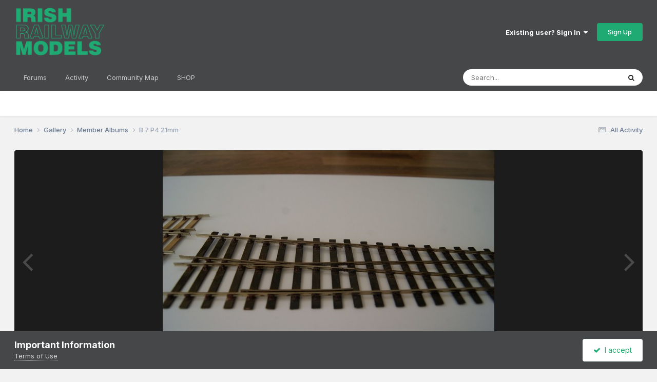

--- FILE ---
content_type: text/html;charset=UTF-8
request_url: https://irishrailwaymodeller.com/gallery/image/521-b-7-p4-21mm/
body_size: 11868
content:
<!DOCTYPE html>
<html lang="en-IE" dir="ltr">
	<head>
		<meta charset="utf-8">
        
		<title>B 7 P4 21mm - Member Albums - Irish Railway Modeller</title>
		
		
		
		

	<meta name="viewport" content="width=device-width, initial-scale=1">



	<meta name="twitter:card" content="summary_large_image" />


	
		<meta name="twitter:site" content="@ irishrailwaymod" />
	



	
		
			
				<meta property="og:title" content="B 7 P4 21mm">
			
		
	

	
		
			
				<meta property="og:type" content="website">
			
		
	

	
		
			
				<meta property="og:url" content="https://irishrailwaymodeller.com/gallery/image/521-b-7-p4-21mm/">
			
		
	

	
		
			
		
	

	
		
			
		
	

	
		
			
				<meta property="og:updated_time" content="2017-10-21T17:17:34Z">
			
		
	

	
		
			
				<meta property="og:image" content="https://irishrailwaymodeller.com/uploads/monthly_2017_10/large.59eb812e050ad_B-7P421mm.jpg.d1753b6afdf5863aa079f674e0f76e2b.jpg">
			
		
	

	
		
			
				<meta property="og:image:type" content="image/jpeg">
			
		
	

	
		
			
				<meta property="og:site_name" content="Irish Railway Modeller">
			
		
	

	
		
			
				<meta property="og:locale" content="en_IE">
			
		
	


	
		<link rel="canonical" href="https://irishrailwaymodeller.com/gallery/image/521-b-7-p4-21mm/" />
	

	
		<link rel="preload" href="https://irishrailwaymodeller.com/uploads/monthly_2017_10/large.59eb812e050ad_B-7P421mm.jpg.d1753b6afdf5863aa079f674e0f76e2b.jpg" as="image" type="image/jpeg" />
	

<link rel="alternate" type="application/rss+xml" title="New Posts" href="https://irishrailwaymodeller.com/rss/1-new-posts.xml/" />



<link rel="manifest" href="https://irishrailwaymodeller.com/manifest.webmanifest/">
<meta name="msapplication-config" content="https://irishrailwaymodeller.com/browserconfig.xml/">
<meta name="msapplication-starturl" content="/">
<meta name="application-name" content="Irish Railway Modeller">
<meta name="apple-mobile-web-app-title" content="Irish Railway Modeller">

	<meta name="theme-color" content="#464749">










<link rel="preload" href="//irishrailwaymodeller.com/applications/core/interface/font/fontawesome-webfont.woff2?v=4.7.0" as="font" crossorigin="anonymous">
		


	<link rel="preconnect" href="https://fonts.googleapis.com">
	<link rel="preconnect" href="https://fonts.gstatic.com" crossorigin>
	
		<link href="https://fonts.googleapis.com/css2?family=Inter:wght@300;400;500;600;700&display=swap" rel="stylesheet">
	



	<link rel='stylesheet' href='https://irishrailwaymodeller.com/uploads/css_built_2/341e4a57816af3ba440d891ca87450ff_framework.css?v=756b2e04251767607690' media='all'>

	<link rel='stylesheet' href='https://irishrailwaymodeller.com/uploads/css_built_2/05e81b71abe4f22d6eb8d1a929494829_responsive.css?v=756b2e04251767607690' media='all'>

	<link rel='stylesheet' href='https://irishrailwaymodeller.com/uploads/css_built_2/90eb5adf50a8c640f633d47fd7eb1778_core.css?v=756b2e04251767607690' media='all'>

	<link rel='stylesheet' href='https://irishrailwaymodeller.com/uploads/css_built_2/5a0da001ccc2200dc5625c3f3934497d_core_responsive.css?v=756b2e04251767607690' media='all'>

	<link rel='stylesheet' href='https://irishrailwaymodeller.com/uploads/css_built_2/37c6452ea623de41c991284837957128_gallery.css?v=756b2e04251767607690' media='all'>

	<link rel='stylesheet' href='https://irishrailwaymodeller.com/uploads/css_built_2/22e9af7d7c6ac7ddc7db0f1b0d471efc_gallery_responsive.css?v=756b2e04251767607690' media='all'>

	<link rel='stylesheet' href='https://irishrailwaymodeller.com/uploads/css_built_2/8a32dcbf06236254181d222455063219_global.css?v=756b2e04251767607690' media='all'>





<link rel='stylesheet' href='https://irishrailwaymodeller.com/uploads/css_built_2/258adbb6e4f3e83cd3b355f84e3fa002_custom.css?v=756b2e04251767607690' media='all'>




		
		

	
	<link rel='shortcut icon' href='https://irishrailwaymodeller.com/uploads/monthly_2017_10/irm_icon.ico.2d0b977486835569a03d951da19f2feb.ico' type="image/x-icon">

	</head>
	<body class='ipsApp ipsApp_front ipsJS_none ipsClearfix' data-controller='core.front.core.app' data-message="" data-pageApp='gallery' data-pageLocation='front' data-pageModule='gallery' data-pageController='view' data-pageID='521'  >
		
        

        

		<a href='#ipsLayout_mainArea' class='ipsHide' title='Go to main content on this page' accesskey='m'>Jump to content</a>
		





		<div id='ipsLayout_header' class='ipsClearfix'>
			<header>
				<div class='ipsLayout_container'>
					


<a href='https://irishrailwaymodeller.com/' id='elLogo' accesskey='1'><img src="https://irishrailwaymodeller.com/uploads/monthly_2022_08/246931936_IRM_Logo_web_green(1).png.c363cdf5c3fb7955cd92a55eb6dbbae0.png" alt='Irish Railway Modeller'></a>

					
						

	<ul id='elUserNav' class='ipsList_inline cSignedOut ipsResponsive_showDesktop'>
		
        
		
        
        
            
            <li id='elSignInLink'>
                <a href='https://irishrailwaymodeller.com/login/' data-ipsMenu-closeOnClick="false" data-ipsMenu id='elUserSignIn'>
                    Existing user? Sign In &nbsp;<i class='fa fa-caret-down'></i>
                </a>
                
<div id='elUserSignIn_menu' class='ipsMenu ipsMenu_auto ipsHide'>
	<form accept-charset='utf-8' method='post' action='https://irishrailwaymodeller.com/login/'>
		<input type="hidden" name="csrfKey" value="2977cbf7b4fca938af03b09662f35e0d">
		<input type="hidden" name="ref" value="aHR0cHM6Ly9pcmlzaHJhaWx3YXltb2RlbGxlci5jb20vZ2FsbGVyeS9pbWFnZS81MjEtYi03LXA0LTIxbW0v">
		<div data-role="loginForm">
			
			
			
				<div class='ipsColumns ipsColumns_noSpacing'>
					<div class='ipsColumn ipsColumn_wide' id='elUserSignIn_internal'>
						
<div class="ipsPad ipsForm ipsForm_vertical">
	<h4 class="ipsType_sectionHead">Sign In</h4>
	<br><br>
	<ul class='ipsList_reset'>
		<li class="ipsFieldRow ipsFieldRow_noLabel ipsFieldRow_fullWidth">
			
			
				<input type="text" placeholder="Display Name or Email Address" name="auth" autocomplete="email">
			
		</li>
		<li class="ipsFieldRow ipsFieldRow_noLabel ipsFieldRow_fullWidth">
			<input type="password" placeholder="Password" name="password" autocomplete="current-password">
		</li>
		<li class="ipsFieldRow ipsFieldRow_checkbox ipsClearfix">
			<span class="ipsCustomInput">
				<input type="checkbox" name="remember_me" id="remember_me_checkbox" value="1" checked aria-checked="true">
				<span></span>
			</span>
			<div class="ipsFieldRow_content">
				<label class="ipsFieldRow_label" for="remember_me_checkbox">Remember me</label>
				<span class="ipsFieldRow_desc">Not recommended on shared computers</span>
			</div>
		</li>
		<li class="ipsFieldRow ipsFieldRow_fullWidth">
			<button type="submit" name="_processLogin" value="usernamepassword" class="ipsButton ipsButton_primary ipsButton_small" id="elSignIn_submit">Sign In</button>
			
				<p class="ipsType_right ipsType_small">
					
						<a href='https://irishrailwaymodeller.com/lostpassword/' data-ipsDialog data-ipsDialog-title='Forgot your password?'>
					
					Forgot your password?</a>
				</p>
			
		</li>
	</ul>
</div>
					</div>
					<div class='ipsColumn ipsColumn_wide'>
						<div class='ipsPadding' id='elUserSignIn_external'>
							<div class='ipsAreaBackground_light ipsPadding:half'>
								
									<p class='ipsType_reset ipsType_small ipsType_center'><strong>Or sign in with one of these services</strong></p>
								
								
									<div class='ipsType_center ipsMargin_top:half'>
										

<button type="submit" name="_processLogin" value="8" class='ipsButton ipsButton_verySmall ipsButton_fullWidth ipsSocial ipsSocial_microsoft' style="background-color: #008b00">
	
		<span class='ipsSocial_icon'>
			
				<i class='fa fa-windows'></i>
			
		</span>
		<span class='ipsSocial_text'>Sign in with Microsoft</span>
	
</button>
									</div>
								
									<div class='ipsType_center ipsMargin_top:half'>
										

<button type="submit" name="_processLogin" value="2" class='ipsButton ipsButton_verySmall ipsButton_fullWidth ipsSocial ipsSocial_facebook' style="background-color: #3a579a">
	
		<span class='ipsSocial_icon'>
			
				<i class='fa fa-facebook-official'></i>
			
		</span>
		<span class='ipsSocial_text'>Sign in with Facebook</span>
	
</button>
									</div>
								
									<div class='ipsType_center ipsMargin_top:half'>
										

<button type="submit" name="_processLogin" value="9" class='ipsButton ipsButton_verySmall ipsButton_fullWidth ipsSocial ipsSocial_twitter' style="background-color: #000000">
	
		<span class='ipsSocial_icon'>
			
				<i class='fa fa-twitter'></i>
			
		</span>
		<span class='ipsSocial_text'>Sign in with X</span>
	
</button>
									</div>
								
									<div class='ipsType_center ipsMargin_top:half'>
										

<button type="submit" name="_processLogin" value="3" class='ipsButton ipsButton_verySmall ipsButton_fullWidth ipsSocial ipsSocial_google' style="background-color: #4285F4">
	
		<span class='ipsSocial_icon'>
			
				<i class='fa fa-google'></i>
			
		</span>
		<span class='ipsSocial_text'>Sign in with Google</span>
	
</button>
									</div>
								
									<div class='ipsType_center ipsMargin_top:half'>
										

<button type="submit" name="_processLogin" value="7" class='ipsButton ipsButton_verySmall ipsButton_fullWidth ipsSocial ipsSocial_linkedin' style="background-color: #007eb3">
	
		<span class='ipsSocial_icon'>
			
				<i class='fa fa-linkedin'></i>
			
		</span>
		<span class='ipsSocial_text'>Sign in with LinkedIn</span>
	
</button>
									</div>
								
							</div>
						</div>
					</div>
				</div>
			
		</div>
	</form>
</div>
            </li>
            
        
		
			<li>
				
					<a href='https://irishrailwaymodeller.com/register/' data-ipsDialog data-ipsDialog-size='narrow' data-ipsDialog-title='Sign Up' id='elRegisterButton' class='ipsButton ipsButton_normal ipsButton_primary'>Sign Up</a>
				
			</li>
		
	</ul>

						
<ul class='ipsMobileHamburger ipsList_reset ipsResponsive_hideDesktop'>
	<li data-ipsDrawer data-ipsDrawer-drawerElem='#elMobileDrawer'>
		<a href='#'>
			
			
				
			
			
			
			<i class='fa fa-navicon'></i>
		</a>
	</li>
</ul>
					
				</div>
			</header>
			

	<nav data-controller='core.front.core.navBar' class=' ipsResponsive_showDesktop'>
		<div class='ipsNavBar_primary ipsLayout_container '>
			<ul data-role="primaryNavBar" class='ipsClearfix'>
				


	
		
		
		<li  id='elNavSecondary_10' data-role="navBarItem" data-navApp="forums" data-navExt="Forums">
			
			
				<a href="https://irishrailwaymodeller.com"  data-navItem-id="10" >
					Forums<span class='ipsNavBar_active__identifier'></span>
				</a>
			
			
				<ul class='ipsNavBar_secondary ipsHide' data-role='secondaryNavBar'>
					


	
		
		
		<li  id='elNavSecondary_3' data-role="navBarItem" data-navApp="core" data-navExt="Clubs">
			
			
				<a href="https://irishrailwaymodeller.com/clubs/"  data-navItem-id="3" >
					Clubs<span class='ipsNavBar_active__identifier'></span>
				</a>
			
			
		</li>
	
	

	
		
		
		<li  id='elNavSecondary_17' data-role="navBarItem" data-navApp="core" data-navExt="OnlineUsers">
			
			
				<a href="https://irishrailwaymodeller.com/online/"  data-navItem-id="17" >
					Online Users<span class='ipsNavBar_active__identifier'></span>
				</a>
			
			
		</li>
	
	

	
		
		
		<li  id='elNavSecondary_18' data-role="navBarItem" data-navApp="core" data-navExt="Leaderboard">
			
			
				<a href="https://irishrailwaymodeller.com/topmembers/"  data-navItem-id="18" >
					Leaderboard<span class='ipsNavBar_active__identifier'></span>
				</a>
			
			
		</li>
	
	

	
		
		
		<li  id='elNavSecondary_16' data-role="navBarItem" data-navApp="core" data-navExt="StaffDirectory">
			
			
				<a href="https://irishrailwaymodeller.com/staff/"  data-navItem-id="16" >
					Staff<span class='ipsNavBar_active__identifier'></span>
				</a>
			
			
		</li>
	
	

					<li class='ipsHide' id='elNavigationMore_10' data-role='navMore'>
						<a href='#' data-ipsMenu data-ipsMenu-appendTo='#elNavigationMore_10' id='elNavigationMore_10_dropdown'>More <i class='fa fa-caret-down'></i></a>
						<ul class='ipsHide ipsMenu ipsMenu_auto' id='elNavigationMore_10_dropdown_menu' data-role='moreDropdown'></ul>
					</li>
				</ul>
			
		</li>
	
	

	
	

	
		
		
		<li  id='elNavSecondary_2' data-role="navBarItem" data-navApp="core" data-navExt="CustomItem">
			
			
				<a href="https://irishrailwaymodeller.com/discover/"  data-navItem-id="2" >
					Activity<span class='ipsNavBar_active__identifier'></span>
				</a>
			
			
				<ul class='ipsNavBar_secondary ipsHide' data-role='secondaryNavBar'>
					


	
		
		
		<li  id='elNavSecondary_4' data-role="navBarItem" data-navApp="core" data-navExt="AllActivity">
			
			
				<a href="https://irishrailwaymodeller.com/discover/"  data-navItem-id="4" >
					All Activity<span class='ipsNavBar_active__identifier'></span>
				</a>
			
			
		</li>
	
	

	
	

	
	

	
	

	
		
		
		<li  id='elNavSecondary_8' data-role="navBarItem" data-navApp="core" data-navExt="Search">
			
			
				<a href="https://irishrailwaymodeller.com/search/"  data-navItem-id="8" >
					Search<span class='ipsNavBar_active__identifier'></span>
				</a>
			
			
		</li>
	
	

	
		
		
		<li  id='elNavSecondary_9' data-role="navBarItem" data-navApp="core" data-navExt="Promoted">
			
			
				<a href="https://irishrailwaymodeller.com/ourpicks/"  data-navItem-id="9" >
					Our Picks<span class='ipsNavBar_active__identifier'></span>
				</a>
			
			
		</li>
	
	

					<li class='ipsHide' id='elNavigationMore_2' data-role='navMore'>
						<a href='#' data-ipsMenu data-ipsMenu-appendTo='#elNavigationMore_2' id='elNavigationMore_2_dropdown'>More <i class='fa fa-caret-down'></i></a>
						<ul class='ipsHide ipsMenu ipsMenu_auto' id='elNavigationMore_2_dropdown_menu' data-role='moreDropdown'></ul>
					</li>
				</ul>
			
		</li>
	
	

	
		
		
		<li  id='elNavSecondary_47' data-role="navBarItem" data-navApp="communitymap" data-navExt="Communitymap">
			
			
				<a href="https://irishrailwaymodeller.com/communitymap/"  data-navItem-id="47" >
					Community Map<span class='ipsNavBar_active__identifier'></span>
				</a>
			
			
		</li>
	
	

	
		
		
		<li  id='elNavSecondary_19' data-role="navBarItem" data-navApp="core" data-navExt="CustomItem">
			
			
				<a href="https://irishrailwaymodels.com" target='_blank' rel="noopener" data-navItem-id="19" >
					SHOP<span class='ipsNavBar_active__identifier'></span>
				</a>
			
			
		</li>
	
	

				<li class='ipsHide' id='elNavigationMore' data-role='navMore'>
					<a href='#' data-ipsMenu data-ipsMenu-appendTo='#elNavigationMore' id='elNavigationMore_dropdown'>More</a>
					<ul class='ipsNavBar_secondary ipsHide' data-role='secondaryNavBar'>
						<li class='ipsHide' id='elNavigationMore_more' data-role='navMore'>
							<a href='#' data-ipsMenu data-ipsMenu-appendTo='#elNavigationMore_more' id='elNavigationMore_more_dropdown'>More <i class='fa fa-caret-down'></i></a>
							<ul class='ipsHide ipsMenu ipsMenu_auto' id='elNavigationMore_more_dropdown_menu' data-role='moreDropdown'></ul>
						</li>
					</ul>
				</li>
			</ul>
			

	<div id="elSearchWrapper">
		<div id='elSearch' data-controller="core.front.core.quickSearch">
			<form accept-charset='utf-8' action='//irishrailwaymodeller.com/search/?do=quicksearch' method='post'>
                <input type='search' id='elSearchField' placeholder='Search...' name='q' autocomplete='off' aria-label='Search'>
                <details class='cSearchFilter'>
                    <summary class='cSearchFilter__text'></summary>
                    <ul class='cSearchFilter__menu'>
                        
                        <li><label><input type="radio" name="type" value="all"  checked><span class='cSearchFilter__menuText'>Everywhere</span></label></li>
                        
                            
                                <li><label><input type="radio" name="type" value='contextual_{&quot;type&quot;:&quot;gallery_image&quot;,&quot;nodes&quot;:1}'><span class='cSearchFilter__menuText'>This Category</span></label></li>
                            
                                <li><label><input type="radio" name="type" value='contextual_{&quot;type&quot;:&quot;gallery_image&quot;,&quot;item&quot;:521}'><span class='cSearchFilter__menuText'>This Image</span></label></li>
                            
                        
                        
                            <li><label><input type="radio" name="type" value="core_statuses_status"><span class='cSearchFilter__menuText'>Status Updates</span></label></li>
                        
                            <li><label><input type="radio" name="type" value="forums_topic"><span class='cSearchFilter__menuText'>Topics</span></label></li>
                        
                            <li><label><input type="radio" name="type" value="cms_pages_pageitem"><span class='cSearchFilter__menuText'>Pages</span></label></li>
                        
                            <li><label><input type="radio" name="type" value="calendar_event"><span class='cSearchFilter__menuText'>Events</span></label></li>
                        
                            <li><label><input type="radio" name="type" value="gallery_image"><span class='cSearchFilter__menuText'>Images</span></label></li>
                        
                            <li><label><input type="radio" name="type" value="gallery_album_item"><span class='cSearchFilter__menuText'>Albums</span></label></li>
                        
                            <li><label><input type="radio" name="type" value="blog_entry"><span class='cSearchFilter__menuText'>Blog Entries</span></label></li>
                        
                            <li><label><input type="radio" name="type" value="communitymap_markers"><span class='cSearchFilter__menuText'>Markers</span></label></li>
                        
                            <li><label><input type="radio" name="type" value="core_members"><span class='cSearchFilter__menuText'>Members</span></label></li>
                        
                    </ul>
                </details>
				<button class='cSearchSubmit' type="submit" aria-label='Search'><i class="fa fa-search"></i></button>
			</form>
		</div>
	</div>

		</div>
	</nav>

			
<ul id='elMobileNav' class='ipsResponsive_hideDesktop' data-controller='core.front.core.mobileNav'>
	
		
			
			
				
				
			
				
					<li id='elMobileBreadcrumb'>
						<a href='https://irishrailwaymodeller.com/gallery/category/1-member-albums/'>
							<span>Member Albums</span>
						</a>
					</li>
				
				
			
				
				
			
		
	
	
	
	<li >
		<a data-action="defaultStream" href='https://irishrailwaymodeller.com/discover/'><i class="fa fa-newspaper-o" aria-hidden="true"></i></a>
	</li>

	

	
		<li class='ipsJS_show'>
			<a href='https://irishrailwaymodeller.com/search/'><i class='fa fa-search'></i></a>
		</li>
	
</ul>
		</div>
		<main id='ipsLayout_body' class='ipsLayout_container'>
			<div id='ipsLayout_contentArea'>
				<div id='ipsLayout_contentWrapper'>
					
<nav class='ipsBreadcrumb ipsBreadcrumb_top ipsFaded_withHover'>
	

	<ul class='ipsList_inline ipsPos_right'>
		
		<li >
			<a data-action="defaultStream" class='ipsType_light '  href='https://irishrailwaymodeller.com/discover/'><i class="fa fa-newspaper-o" aria-hidden="true"></i> <span>All Activity</span></a>
		</li>
		
	</ul>

	<ul data-role="breadcrumbList">
		<li>
			<a title="Home" href='https://irishrailwaymodeller.com/'>
				<span>Home <i class='fa fa-angle-right'></i></span>
			</a>
		</li>
		
		
			<li>
				
					<a href='https://irishrailwaymodeller.com/gallery/'>
						<span>Gallery <i class='fa fa-angle-right' aria-hidden="true"></i></span>
					</a>
				
			</li>
		
			<li>
				
					<a href='https://irishrailwaymodeller.com/gallery/category/1-member-albums/'>
						<span>Member Albums <i class='fa fa-angle-right' aria-hidden="true"></i></span>
					</a>
				
			</li>
		
			<li>
				
					B 7 P4 21mm
				
			</li>
		
	</ul>
</nav>
					
					<div id='ipsLayout_mainArea'>
						
						
						
						

	




						



<div data-controller='gallery.front.view.image' data-lightboxURL='https://irishrailwaymodeller.com/gallery/image/521-b-7-p4-21mm/'>
	<div class='ipsColumns ipsMargin_bottom'>
		<div class='ipsColumn ipsColumn_fluid'>
			<div class='cGalleryLightbox_inner' data-role="imageSizer">
				<div class='elGalleryHeader'>
					

<div id='elGalleryImage' class='elGalleryImage' data-role="imageFrame" data-imageSizes='{&quot;large&quot;:[800,535],&quot;small&quot;:[240,161]}'>
	
		<div class='cGalleryViewImage' data-role='notesWrapper' data-controller='gallery.front.view.notes' data-imageID='521'  data-notesData='[]'>
			<div>
				<a href='https://irishrailwaymodeller.com/uploads/monthly_2017_10/large.59eb812e050ad_B-7P421mm.jpg.d1753b6afdf5863aa079f674e0f76e2b.jpg' title='View in lightbox' data-ipsLightbox>
					<img src='https://irishrailwaymodeller.com/uploads/monthly_2017_10/large.59eb812e050ad_B-7P421mm.jpg.d1753b6afdf5863aa079f674e0f76e2b.jpg' alt="B 7 P4 21mm" title='B 7 P4 21mm' data-role='theImage'>
				</a>
            </div>
			
		</div>
        	


		<div class='cGalleryImageFade'>
			<div class='cGalleryImageBottomBar'>
				<div class='cGalleryCreditInfo ipsType_normal ipsHide'>
					

					
				</div>
				
			</div>
		</div>
	
	<span class='elGalleryImageNav'>
       
            <a href='https://irishrailwaymodeller.com/gallery/image/521-b-7-p4-21mm/?browse=1&amp;do=previous' class='elGalleryImageNav_prev' data-action="prevMedia"><i class='fa fa-angle-left'></i></a>
            <a href='https://irishrailwaymodeller.com/gallery/image/521-b-7-p4-21mm/?browse=1&amp;do=next' class='elGalleryImageNav_next' data-action="nextMedia"><i class='fa fa-angle-right'></i></a>
        
	</span>
</div>
				</div>
			</div>
            
            
            
			<div class='cGalleryImageThumbs'>
				<ol class='cGalleryCarousel' id='gallery-image-thumbs'>
                    
					
			            <li class='cGalleryCarousel__item'>
			            	<div class='ipsImageBlock'>
				                
					                <a href='https://irishrailwaymodeller.com/gallery/image/525-p4-21mm-sleeper-stain/' title='View the image P4 21mm sleeper stain' class='ipsImageBlock__main'>
					                	<img src='https://irishrailwaymodeller.com/uploads/monthly_2017_10/small.59eb812e2781b_P421mmsleeperstain.JPG.0b074fd570497e6d7836f289f10b9e30.JPG' alt="P4 21mm sleeper stain" loading="lazy">
					                </a>
				                
                            	

                            </div>
                        </li>
                        
			        
			            <li class='cGalleryCarousel__item'>
			            	<div class='ipsImageBlock'>
				                
					                <a href='https://irishrailwaymodeller.com/gallery/image/524-p4-21mm-lh/' title='View the image P4 21mm LH' class='ipsImageBlock__main'>
					                	<img src='https://irishrailwaymodeller.com/uploads/monthly_2017_10/small.59eb812e1c021_P421mmLH.jpg.ca59201c46fa6fd1434be58b103e238c.jpg' alt="P4 21mm LH" loading="lazy">
					                </a>
				                
                            	

                            </div>
                        </li>
                        
			        
			            <li class='cGalleryCarousel__item'>
			            	<div class='ipsImageBlock'>
				                
					                <a href='https://irishrailwaymodeller.com/gallery/image/523-p4-21mm-sleeper-staining/' title='View the image P4 21mm sleeper staining' class='ipsImageBlock__main'>
					                	<img src='https://irishrailwaymodeller.com/uploads/monthly_2017_10/small.59eb812e16207_P421mmsleeperstaining.jpg.d3ec7fc4813ab505dbb4875c9f54f9fe.jpg' alt="P4 21mm sleeper staining" loading="lazy">
					                </a>
				                
                            	

                            </div>
                        </li>
                        
			        
			            <li class='cGalleryCarousel__item'>
			            	<div class='ipsImageBlock'>
				                
					                <a href='https://irishrailwaymodeller.com/gallery/image/522-p4-21mm-before-staining/' title='View the image P4 21mm before staining' class='ipsImageBlock__main'>
					                	<img src='https://irishrailwaymodeller.com/uploads/monthly_2017_10/small.59eb812e0dfbe_P421mmbeforestaining.jpg.48562416809caa525fd9d87619ddf66d.jpg' alt="P4 21mm before staining" loading="lazy">
					                </a>
				                
                            	

                            </div>
                        </li>
                        
			        

                    <li class='cGalleryCarousel__item cGalleryCarousel__item--active'>
                    	<div class='ipsImageBlock'>
	                        
	                            <a href='https://irishrailwaymodeller.com/gallery/image/521-b-7-p4-21mm/' title='View the image B 7 P4 21mm' class='ipsImageBlock__main'>
	                                <img src='https://irishrailwaymodeller.com/uploads/monthly_2017_10/small.59eb812e050ad_B-7P421mm.jpg.23c2226ca355c512f96d993a0afc4372.jpg' alt="B 7 P4 21mm" loading="lazy">
	                            </a>
                        	
                        	

                        </div>
                        
                    </li>

                    
                        <li class='cGalleryCarousel__item'>
                        	<div class='ipsImageBlock'>
	                            
	                                <a href='https://irishrailwaymodeller.com/gallery/image/520-b-7-p4-21mm-wired/' title='View the image B 7 P4 21mm wired' class='ipsImageBlock__main'>
	                                    <img src='https://irishrailwaymodeller.com/uploads/monthly_2017_10/small.59eb812df34bc_B-7P421mmwired.jpg.ca565356af483e2ac7f0d0a95f709972.jpg' alt="B 7 P4 21mm wired" loading="lazy">
	                                </a>
	                            
	                            

	                        </div>
                        </li>
                        
                        
                    
                        <li class='cGalleryCarousel__item'>
                        	<div class='ipsImageBlock'>
	                            
	                                <a href='https://irishrailwaymodeller.com/gallery/image/519-b7-p4-21mm-in-build/' title='View the image B7 P4 21mm in build' class='ipsImageBlock__main'>
	                                    <img src='https://irishrailwaymodeller.com/uploads/monthly_2017_10/small.59eb812dedce5_B7P421mminbuild.jpg.58c76bac35956fbbdb1dc746002ea76e.jpg' alt="B7 P4 21mm in build" loading="lazy">
	                                </a>
	                            
	                            

	                        </div>
                        </li>
                        
                        
                    
                        <li class='cGalleryCarousel__item'>
                        	<div class='ipsImageBlock'>
	                            
	                                <a href='https://irishrailwaymodeller.com/gallery/image/518-p4-21mm-plain-track-in-build/' title='View the image P4 21mm plain track in build' class='ipsImageBlock__main'>
	                                    <img src='https://irishrailwaymodeller.com/uploads/monthly_2017_10/small.59eb812de59b9_P421mmplaintrackinbuild.jpg.9c5ee62cab482ac8aca368714d372777.jpg' alt="P4 21mm plain track in build" loading="lazy">
	                                </a>
	                            
	                            

	                        </div>
                        </li>
                        
                        
                    
                        <li class='cGalleryCarousel__item'>
                        	<div class='ipsImageBlock'>
	                            
	                                <a href='https://irishrailwaymodeller.com/gallery/image/517-p4-21mm-on-templot/' title='View the image P4 21mm on Templot' class='ipsImageBlock__main'>
	                                    <img src='https://irishrailwaymodeller.com/uploads/monthly_2017_10/small.59eb812ddffa5_P421mmonTemplot.jpg.20129d7426c86baa1fc4f61cb2457e63.jpg' alt="P4 21mm on Templot" loading="lazy">
	                                </a>
	                            
	                            

	                        </div>
                        </li>
                        
                        
                            
				</ol>
                <div class='cGalleryCarouselNav cGalleryCarouselNav--overlay' data-carousel-controls='gallery-image-thumbs' data-controller="gallery.front.browse.carousel" hidden>
                    <button class='cGalleryCarouselNav__button' data-carousel-arrow='prev' aria-label='Previous' role='button'>
                        <svg aria-hidden="true" xmlns="http://www.w3.org/2000/svg" viewBox="0 0 320 512" width="10"><path d="M34.52 239.03L228.87 44.69c9.37-9.37 24.57-9.37 33.94 0l22.67 22.67c9.36 9.36 9.37 24.52.04 33.9L131.49 256l154.02 154.75c9.34 9.38 9.32 24.54-.04 33.9l-22.67 22.67c-9.37 9.37-24.57 9.37-33.94 0L34.52 272.97c-9.37-9.37-9.37-24.57 0-33.94z"/></svg>
                    </button>
                    <button class='cGalleryCarouselNav__button' data-carousel-arrow='next' aria-label='Next' role='button'>
                        <svg aria-hidden="true" xmlns="http://www.w3.org/2000/svg" viewBox="0 0 320 512" width="10"><path d="M285.476 272.971L91.132 467.314c-9.373 9.373-24.569 9.373-33.941 0l-22.667-22.667c-9.357-9.357-9.375-24.522-.04-33.901L188.505 256 34.484 101.255c-9.335-9.379-9.317-24.544.04-33.901l22.667-22.667c9.373-9.373 24.569-9.373 33.941 0L285.475 239.03c9.373 9.372 9.373 24.568.001 33.941z"/></svg>
                    </button>
                </div>
			</div>
            
		</div>
	</div>

	<section data-role='imageInfo'>
		




<div class='ipsColumns ipsColumns_collapsePhone ipsResponsive_pull ipsSpacer_bottom'>
	<div class='ipsColumn ipsColumn_fluid'>
		

		<div class='ipsBox'>
			<div class='ipsPadding' data-role='imageDescription'>
				<div class='ipsFlex ipsFlex-ai:center ipsFlex-fw:wrap ipsGap:4'>
					<div class='ipsFlex-flex:11'>
						<h1 class='ipsType_pageTitle ipsContained_container'>
							
							
							
							
							
								<span class='ipsContained ipsType_break'>B 7 P4 21mm</span>
							
						</h1>
						
					</div>
				</div>
				<hr class='ipsHr'>
				<div class='ipsPageHeader__meta ipsFlex ipsFlex-jc:between ipsFlex-ai:center ipsFlex-fw:wrap ipsGap:3'>
					<div class='ipsFlex-flex:11'>
						<div class='ipsPhotoPanel ipsPhotoPanel_mini ipsClearfix'>
							


	<a href="https://irishrailwaymodeller.com/profile/240-21mmp4/" rel="nofollow" data-ipsHover data-ipsHover-width="370" data-ipsHover-target="https://irishrailwaymodeller.com/profile/240-21mmp4/?do=hovercard" class="ipsUserPhoto ipsUserPhoto_mini" title="Go to 21mmp4's profile">
		<img src='https://irishrailwaymodeller.com/uploads/monthly_2017_10/59ea3e57e9988_nenaghlikemodel.thumb.jpg.ceb51bed7a3713509c4acab58fb744d6.jpg' alt='21mmp4' loading="lazy">
	</a>

							<div>
								<p class='ipsType_reset ipsType_normal ipsType_blendLinks'>
									By 


<a href='https://irishrailwaymodeller.com/profile/240-21mmp4/' rel="nofollow" data-ipsHover data-ipsHover-width='370' data-ipsHover-target='https://irishrailwaymodeller.com/profile/240-21mmp4/?do=hovercard&amp;referrer=https%253A%252F%252Firishrailwaymodeller.com%252Fgallery%252Fimage%252F521-b-7-p4-21mm%252F' title="Go to 21mmp4's profile" class="ipsType_break">21mmp4</a>
								</p>
								<ul class='ipsList_inline'>
									<li class='ipsType_light'><time datetime='2014-09-22T19:28:59Z' title='22/09/14 19:28' data-short='11 yr'>September 22, 2014</time></li>
									<li class='ipsType_light'>2,412 views</li>
									
										<li><a href='https://irishrailwaymodeller.com/profile/240-21mmp4/content/?type=gallery_image'>View 21mmp4's images</a></li>
									
								</ul>
							</div>
						</div>
					</div>
					<div class='ipsFlex-flex:01 ipsResponsive_hidePhone'>
						<div class='ipsShareLinks'>
							
								


    <a href='#elShareItem_1408963271_menu' id='elShareItem_1408963271' data-ipsMenu class='ipsShareButton ipsButton ipsButton_verySmall ipsButton_link ipsButton_link--light'>
        <span><i class='fa fa-share-alt'></i></span> &nbsp;Share
    </a>

    <div class='ipsPadding ipsMenu ipsMenu_normal ipsHide' id='elShareItem_1408963271_menu' data-controller="core.front.core.sharelink">
        
        
        <span data-ipsCopy data-ipsCopy-flashmessage>
            <a href="https://irishrailwaymodeller.com/gallery/image/521-b-7-p4-21mm/" class="ipsButton ipsButton_light ipsButton_small ipsButton_fullWidth" data-role="copyButton" data-clipboard-text="https://irishrailwaymodeller.com/gallery/image/521-b-7-p4-21mm/" data-ipstooltip title='Copy Link to Clipboard'><i class="fa fa-clone"></i> https://irishrailwaymodeller.com/gallery/image/521-b-7-p4-21mm/</a>
        </span>
        <ul class='ipsShareLinks ipsMargin_top:half'>
            
                <li>
<a href="https://x.com/share?url=https%3A%2F%2Firishrailwaymodeller.com%2Fgallery%2Fimage%2F521-b-7-p4-21mm%2F" class="cShareLink cShareLink_x" target="_blank" data-role="shareLink" title='Share on X' data-ipsTooltip rel='nofollow noopener'>
    <i class="fa fa-x"></i>
</a></li>
            
                <li>
<a href="https://www.facebook.com/sharer/sharer.php?u=https%3A%2F%2Firishrailwaymodeller.com%2Fgallery%2Fimage%2F521-b-7-p4-21mm%2F" class="cShareLink cShareLink_facebook" target="_blank" data-role="shareLink" title='Share on Facebook' data-ipsTooltip rel='noopener nofollow'>
	<i class="fa fa-facebook"></i>
</a></li>
            
                <li>
<a href="https://www.reddit.com/submit?url=https%3A%2F%2Firishrailwaymodeller.com%2Fgallery%2Fimage%2F521-b-7-p4-21mm%2F&amp;title=B+7+P4+21mm" rel="nofollow noopener" class="cShareLink cShareLink_reddit" target="_blank" title='Share on Reddit' data-ipsTooltip>
	<i class="fa fa-reddit"></i>
</a></li>
            
                <li>
<a href="https://www.linkedin.com/shareArticle?mini=true&amp;url=https%3A%2F%2Firishrailwaymodeller.com%2Fgallery%2Fimage%2F521-b-7-p4-21mm%2F&amp;title=B+7+P4+21mm" rel="nofollow noopener" class="cShareLink cShareLink_linkedin" target="_blank" data-role="shareLink" title='Share on LinkedIn' data-ipsTooltip>
	<i class="fa fa-linkedin"></i>
</a></li>
            
                <li>
<a href="https://pinterest.com/pin/create/button/?url=https://irishrailwaymodeller.com/gallery/image/521-b-7-p4-21mm/&amp;media=https://irishrailwaymodeller.com/uploads/monthly_2017_10/large.59eb812e050ad_B-7P421mm.jpg.d1753b6afdf5863aa079f674e0f76e2b.jpg" class="cShareLink cShareLink_pinterest" rel="nofollow noopener" target="_blank" data-role="shareLink" title='Share on Pinterest' data-ipsTooltip>
	<i class="fa fa-pinterest"></i>
</a></li>
            
        </ul>
        
            <hr class='ipsHr'>
            <button class='ipsHide ipsButton ipsButton_verySmall ipsButton_light ipsButton_fullWidth ipsMargin_top:half' data-controller='core.front.core.webshare' data-role='webShare' data-webShareTitle='B 7 P4 21mm' data-webShareText='B 7 P4 21mm' data-webShareUrl='https://irishrailwaymodeller.com/gallery/image/521-b-7-p4-21mm/'>More sharing options...</button>
        
    </div>

							
                            

							



							

<div data-followApp='gallery' data-followArea='image' data-followID='521' data-controller='core.front.core.followButton'>
	

	<a href='https://irishrailwaymodeller.com/login/' rel="nofollow" class="ipsFollow ipsPos_middle ipsButton ipsButton_light ipsButton_verySmall ipsButton_disabled" data-role="followButton" data-ipsTooltip title='Sign in to follow this'>
		<span>Followers</span>
		<span class='ipsCommentCount'>0</span>
	</a>

</div>
						</div>
					</div>
				</div>
				
				

				

					

				

					

				
			</div>
			<div class='ipsItemControls'>
				
					

	<div data-controller='core.front.core.reaction' class='ipsItemControls_right ipsClearfix '>	
		<div class='ipsReact ipsPos_right'>
			
				
				<div class='ipsReact_blurb ipsHide' data-role='reactionBlurb'>
					
				</div>
			
			
			
		</div>
	</div>

				
				<ul class='ipsComment_controls ipsClearfix ipsItemControls_left'>
					
				</ul>
			</div>
		</div>
	</div>
	<div class='ipsColumn ipsColumn_veryWide' id='elGalleryImageStats'>
		<div class='ipsBox ipsPadding' data-role="imageStats">
			
				<div class='ipsType_center'>
					
<div  class='ipsClearfix ipsRating  ipsRating_veryLarge'>
	
	<ul class='ipsRating_collective'>
		
			
				<li class='ipsRating_off'>
					<i class='fa fa-star'></i>
				</li>
			
		
			
				<li class='ipsRating_off'>
					<i class='fa fa-star'></i>
				</li>
			
		
			
				<li class='ipsRating_off'>
					<i class='fa fa-star'></i>
				</li>
			
		
			
				<li class='ipsRating_off'>
					<i class='fa fa-star'></i>
				</li>
			
		
			
				<li class='ipsRating_off'>
					<i class='fa fa-star'></i>
				</li>
			
		
	</ul>
</div>
				</div>
				<hr class='ipsHr'>
			

			

            <div>
                <h2 class='ipsType_minorHeading ipsType_break'>From the category: </h2>
                <h3 class='ipsType_sectionHead'><a href='https://irishrailwaymodeller.com/gallery/category/1-member-albums/'>Member Albums</a></h3>
                <span class='ipsType_light'>&middot; 804 images</span>
                <ul class='ipsList_reset ipsMargin_top ipsHide'>
                    <li><i class='fa fa-camera'></i> 804 images</li>
                    
                    
                        <li><i class='fa fa-comment'></i> 43 image comments</li>
                    
                </ul>
            </div>
            <hr class='ipsHr'>

			
		</div>
	</div>
</div>


<div class='ipsBox ipsPadding ipsResponsive_pull ipsResponsive_showPhone ipsMargin_top'>
	<div class='ipsShareLinks'>
		
			


    <a href='#elShareItem_356792818_menu' id='elShareItem_356792818' data-ipsMenu class='ipsShareButton ipsButton ipsButton_verySmall ipsButton_light '>
        <span><i class='fa fa-share-alt'></i></span> &nbsp;Share
    </a>

    <div class='ipsPadding ipsMenu ipsMenu_normal ipsHide' id='elShareItem_356792818_menu' data-controller="core.front.core.sharelink">
        
        
        <span data-ipsCopy data-ipsCopy-flashmessage>
            <a href="https://irishrailwaymodeller.com/gallery/image/521-b-7-p4-21mm/" class="ipsButton ipsButton_light ipsButton_small ipsButton_fullWidth" data-role="copyButton" data-clipboard-text="https://irishrailwaymodeller.com/gallery/image/521-b-7-p4-21mm/" data-ipstooltip title='Copy Link to Clipboard'><i class="fa fa-clone"></i> https://irishrailwaymodeller.com/gallery/image/521-b-7-p4-21mm/</a>
        </span>
        <ul class='ipsShareLinks ipsMargin_top:half'>
            
                <li>
<a href="https://x.com/share?url=https%3A%2F%2Firishrailwaymodeller.com%2Fgallery%2Fimage%2F521-b-7-p4-21mm%2F" class="cShareLink cShareLink_x" target="_blank" data-role="shareLink" title='Share on X' data-ipsTooltip rel='nofollow noopener'>
    <i class="fa fa-x"></i>
</a></li>
            
                <li>
<a href="https://www.facebook.com/sharer/sharer.php?u=https%3A%2F%2Firishrailwaymodeller.com%2Fgallery%2Fimage%2F521-b-7-p4-21mm%2F" class="cShareLink cShareLink_facebook" target="_blank" data-role="shareLink" title='Share on Facebook' data-ipsTooltip rel='noopener nofollow'>
	<i class="fa fa-facebook"></i>
</a></li>
            
                <li>
<a href="https://www.reddit.com/submit?url=https%3A%2F%2Firishrailwaymodeller.com%2Fgallery%2Fimage%2F521-b-7-p4-21mm%2F&amp;title=B+7+P4+21mm" rel="nofollow noopener" class="cShareLink cShareLink_reddit" target="_blank" title='Share on Reddit' data-ipsTooltip>
	<i class="fa fa-reddit"></i>
</a></li>
            
                <li>
<a href="https://www.linkedin.com/shareArticle?mini=true&amp;url=https%3A%2F%2Firishrailwaymodeller.com%2Fgallery%2Fimage%2F521-b-7-p4-21mm%2F&amp;title=B+7+P4+21mm" rel="nofollow noopener" class="cShareLink cShareLink_linkedin" target="_blank" data-role="shareLink" title='Share on LinkedIn' data-ipsTooltip>
	<i class="fa fa-linkedin"></i>
</a></li>
            
                <li>
<a href="https://pinterest.com/pin/create/button/?url=https://irishrailwaymodeller.com/gallery/image/521-b-7-p4-21mm/&amp;media=https://irishrailwaymodeller.com/uploads/monthly_2017_10/large.59eb812e050ad_B-7P421mm.jpg.d1753b6afdf5863aa079f674e0f76e2b.jpg" class="cShareLink cShareLink_pinterest" rel="nofollow noopener" target="_blank" data-role="shareLink" title='Share on Pinterest' data-ipsTooltip>
	<i class="fa fa-pinterest"></i>
</a></li>
            
        </ul>
        
            <hr class='ipsHr'>
            <button class='ipsHide ipsButton ipsButton_verySmall ipsButton_light ipsButton_fullWidth ipsMargin_top:half' data-controller='core.front.core.webshare' data-role='webShare' data-webShareTitle='B 7 P4 21mm' data-webShareText='B 7 P4 21mm' data-webShareUrl='https://irishrailwaymodeller.com/gallery/image/521-b-7-p4-21mm/'>More sharing options...</button>
        
    </div>

		
        

		



		

<div data-followApp='gallery' data-followArea='image' data-followID='521' data-controller='core.front.core.followButton'>
	

	<a href='https://irishrailwaymodeller.com/login/' rel="nofollow" class="ipsFollow ipsPos_middle ipsButton ipsButton_light ipsButton_verySmall ipsButton_disabled" data-role="followButton" data-ipsTooltip title='Sign in to follow this'>
		<span>Followers</span>
		<span class='ipsCommentCount'>0</span>
	</a>

</div>
	</div>
</div>
	</section>

	<div data-role='imageComments'>
	
		<br>
		
		
<div data-controller='core.front.core.commentFeed, core.front.core.ignoredComments' data-autoPoll data-baseURL='https://irishrailwaymodeller.com/gallery/image/521-b-7-p4-21mm/' data-lastPage data-feedID='image-521' id='comments'>
	

	

<div data-controller='core.front.core.recommendedComments' data-url='https://irishrailwaymodeller.com/gallery/image/521-b-7-p4-21mm/?tab=comments&amp;recommended=comments' class='ipsAreaBackground ipsPad ipsBox ipsBox_transparent ipsSpacer_bottom ipsRecommendedComments ipsHide'>
	<div data-role="recommendedComments">
		<h2 class='ipsType_sectionHead ipsType_large'>Recommended Comments</h2>
		
	</div>
</div>
	




	<div data-role='commentFeed' data-controller='core.front.core.moderation'>
		
			<p class='ipsType_normal ipsType_light ipsType_reset ipsPad' data-role='noComments'>There are no comments to display.</p>
		
	</div>			
	

	
	<a id='replyForm'></a>
	<div data-role='replyArea' class='cTopicPostArea_noSize ipsSpacer_top'>
		
			
				

<div>
	<input type="hidden" name="csrfKey" value="2977cbf7b4fca938af03b09662f35e0d">
	
		<div class='ipsType_center ipsPad cGuestTeaser'>
			
				<h2 class='ipsType_pageTitle'>Create an account or sign in to comment</h2>
				<p class='ipsType_light ipsType_normal ipsType_reset ipsSpacer_top ipsSpacer_half'>You need to be a member in order to leave a comment</p>
			
	
			<div class='ipsBox ipsPad ipsSpacer_top'>
				<div class='ipsGrid ipsGrid_collapsePhone'>
					<div class='ipsGrid_span6 cGuestTeaser_left'>
						<h2 class='ipsType_sectionHead'>Create an account</h2>
						<p class='ipsType_normal ipsType_reset ipsType_light ipsSpacer_bottom'>Sign up for a new account in our community. It's easy!</p>
						
							<a href='https://irishrailwaymodeller.com/register/' class='ipsButton ipsButton_primary ipsButton_small' data-ipsDialog data-ipsDialog-size='narrow' data-ipsDialog-title='Sign Up'>
						
						Register a new account</a>
					</div>
					<div class='ipsGrid_span6 cGuestTeaser_right'>
						<h2 class='ipsType_sectionHead'>Sign in</h2>
						<p class='ipsType_normal ipsType_reset ipsType_light ipsSpacer_bottom'>Already have an account? Sign in here.</p>
						<a href='https://irishrailwaymodeller.com/login/?ref=aHR0cHM6Ly9pcmlzaHJhaWx3YXltb2RlbGxlci5jb20vZ2FsbGVyeS9pbWFnZS81MjEtYi03LXA0LTIxbW0vI3JlcGx5Rm9ybQ==' data-ipsDialog data-ipsDialog-size='medium' data-ipsDialog-remoteVerify="false" data-ipsDialog-title="Sign In Now" class='ipsButton ipsButton_primary ipsButton_small'>Sign In Now</a>
					</div>
				</div>
			</div>
		</div>
	
</div>
			
	</div>
	
</div>

	
	</div>

</div> 


						


					</div>
					


					
<nav class='ipsBreadcrumb ipsBreadcrumb_bottom ipsFaded_withHover'>
	
		


	<a href='#' id='elRSS' class='ipsPos_right ipsType_large' title='Available RSS feeds' data-ipsTooltip data-ipsMenu data-ipsMenu-above><i class='fa fa-rss-square'></i></a>
	<ul id='elRSS_menu' class='ipsMenu ipsMenu_auto ipsHide'>
		
			<li class='ipsMenu_item'><a title="New Posts" href="https://irishrailwaymodeller.com/rss/1-new-posts.xml/">New Posts</a></li>
		
	</ul>

	

	<ul class='ipsList_inline ipsPos_right'>
		
		<li >
			<a data-action="defaultStream" class='ipsType_light '  href='https://irishrailwaymodeller.com/discover/'><i class="fa fa-newspaper-o" aria-hidden="true"></i> <span>All Activity</span></a>
		</li>
		
	</ul>

	<ul data-role="breadcrumbList">
		<li>
			<a title="Home" href='https://irishrailwaymodeller.com/'>
				<span>Home <i class='fa fa-angle-right'></i></span>
			</a>
		</li>
		
		
			<li>
				
					<a href='https://irishrailwaymodeller.com/gallery/'>
						<span>Gallery <i class='fa fa-angle-right' aria-hidden="true"></i></span>
					</a>
				
			</li>
		
			<li>
				
					<a href='https://irishrailwaymodeller.com/gallery/category/1-member-albums/'>
						<span>Member Albums <i class='fa fa-angle-right' aria-hidden="true"></i></span>
					</a>
				
			</li>
		
			<li>
				
					B 7 P4 21mm
				
			</li>
		
	</ul>
</nav>
				</div>
			</div>
			
		</main>
		<footer id='ipsLayout_footer' class='ipsClearfix'>
			<div class='ipsLayout_container'>
				
				

<ul id='elFooterSocialLinks' class='ipsList_inline ipsType_center ipsSpacer_top'>
	

	
		<li class='cUserNav_icon'>
			<a href='https://x.com/irishrailwaymod' target='_blank' class='cShareLink cShareLink_x' rel='noopener noreferrer'><i class='fa fa-x'></i></a>
        </li>
	
		<li class='cUserNav_icon'>
			<a href='https://www.facebook.com/irishrailwaymodeller' target='_blank' class='cShareLink cShareLink_facebook' rel='noopener noreferrer'><i class='fa fa-facebook'></i></a>
        </li>
	
		<li class='cUserNav_icon'>
			<a href='https://www.youtube.com/user/irishrailwaymodeller' target='_blank' class='cShareLink cShareLink_youtube' rel='noopener noreferrer'><i class='fa fa-youtube'></i></a>
        </li>
	

</ul>


<ul class='ipsList_inline ipsType_center ipsSpacer_top' id="elFooterLinks">
	
	
	
	
		<li>
			<a href='#elNavTheme_menu' id='elNavTheme' data-ipsMenu data-ipsMenu-above>Theme <i class='fa fa-caret-down'></i></a>
			<ul id='elNavTheme_menu' class='ipsMenu ipsMenu_selectable ipsHide'>
			
				<li class='ipsMenu_item'>
					<form action="//irishrailwaymodeller.com/theme/?csrfKey=2977cbf7b4fca938af03b09662f35e0d" method="post">
					<input type="hidden" name="ref" value="aHR0cHM6Ly9pcmlzaHJhaWx3YXltb2RlbGxlci5jb20vZ2FsbGVyeS9pbWFnZS81MjEtYi03LXA0LTIxbW0v">
					<button type='submit' name='id' value='1' class='ipsButton ipsButton_link ipsButton_link_secondary'>IRM </button>
					</form>
				</li>
			
				<li class='ipsMenu_item ipsMenu_itemChecked'>
					<form action="//irishrailwaymodeller.com/theme/?csrfKey=2977cbf7b4fca938af03b09662f35e0d" method="post">
					<input type="hidden" name="ref" value="aHR0cHM6Ly9pcmlzaHJhaWx3YXltb2RlbGxlci5jb20vZ2FsbGVyeS9pbWFnZS81MjEtYi03LXA0LTIxbW0v">
					<button type='submit' name='id' value='2' class='ipsButton ipsButton_link ipsButton_link_secondary'>IRM 2.0 (Default)</button>
					</form>
				</li>
			
			</ul>
		</li>
	
	
		<li><a href='https://irishrailwaymodeller.com/privacy/'>Privacy Policy</a></li>
	
	
	<li><a rel="nofollow" href='https://irishrailwaymodeller.com/cookies/'>Cookies</a></li>

</ul>	


<p id='elCopyright'>
	<span id='elCopyright_userLine'>All content Copyright Irish Railway Models and accurascale limited</span>
	<a rel='nofollow' title='Invision Community' href='https://www.invisioncommunity.com/'>Powered by Invision Community</a>
</p>
			</div>
		</footer>
		
<div id='elMobileDrawer' class='ipsDrawer ipsHide'>
	<div class='ipsDrawer_menu'>
		<a href='#' class='ipsDrawer_close' data-action='close'><span>&times;</span></a>
		<div class='ipsDrawer_content ipsFlex ipsFlex-fd:column'>
			
				<div class='ipsPadding ipsBorder_bottom'>
					<ul class='ipsToolList ipsToolList_vertical'>
						<li>
							<a href='https://irishrailwaymodeller.com/login/' id='elSigninButton_mobile' class='ipsButton ipsButton_light ipsButton_small ipsButton_fullWidth'>Existing user? Sign In</a>
						</li>
						
							<li>
								
									<a href='https://irishrailwaymodeller.com/register/' data-ipsDialog data-ipsDialog-size='narrow' data-ipsDialog-title='Sign Up' data-ipsDialog-fixed='true' id='elRegisterButton_mobile' class='ipsButton ipsButton_small ipsButton_fullWidth ipsButton_important'>Sign Up</a>
								
							</li>
						
					</ul>
				</div>
			

			

			<ul class='ipsDrawer_list ipsFlex-flex:11'>
				

				
				
				
				
					
						
						
							<li class='ipsDrawer_itemParent'>
								<h4 class='ipsDrawer_title'><a href='#'>Forums</a></h4>
								<ul class='ipsDrawer_list'>
									<li data-action="back"><a href='#'>Back</a></li>
									
									
										
										
										
											
												
											
										
											
												
											
										
											
												
											
										
											
												
											
										
									
													
									
										<li><a href='https://irishrailwaymodeller.com'>Forums</a></li>
									
									
									
										


	
		
			<li>
				<a href='https://irishrailwaymodeller.com/clubs/' >
					Clubs
				</a>
			</li>
		
	

	
		
			<li>
				<a href='https://irishrailwaymodeller.com/online/' >
					Online Users
				</a>
			</li>
		
	

	
		
			<li>
				<a href='https://irishrailwaymodeller.com/topmembers/' >
					Leaderboard
				</a>
			</li>
		
	

	
		
			<li>
				<a href='https://irishrailwaymodeller.com/staff/' >
					Staff
				</a>
			</li>
		
	

										
								</ul>
							</li>
						
					
				
					
				
					
						
						
							<li class='ipsDrawer_itemParent'>
								<h4 class='ipsDrawer_title'><a href='#'>Activity</a></h4>
								<ul class='ipsDrawer_list'>
									<li data-action="back"><a href='#'>Back</a></li>
									
									
										
										
										
											
												
													
													
									
													
									
									
									
										


	
		
			<li>
				<a href='https://irishrailwaymodeller.com/discover/' >
					All Activity
				</a>
			</li>
		
	

	

	

	

	
		
			<li>
				<a href='https://irishrailwaymodeller.com/search/' >
					Search
				</a>
			</li>
		
	

	
		
			<li>
				<a href='https://irishrailwaymodeller.com/ourpicks/' >
					Our Picks
				</a>
			</li>
		
	

										
								</ul>
							</li>
						
					
				
					
						
						
							<li><a href='https://irishrailwaymodeller.com/communitymap/' >Community Map</a></li>
						
					
				
					
						
						
							<li><a href='https://irishrailwaymodels.com' target='_blank' rel="noopener">SHOP</a></li>
						
					
				
				
			</ul>

			
		</div>
	</div>
</div>

<div id='elMobileCreateMenuDrawer' class='ipsDrawer ipsHide'>
	<div class='ipsDrawer_menu'>
		<a href='#' class='ipsDrawer_close' data-action='close'><span>&times;</span></a>
		<div class='ipsDrawer_content ipsSpacer_bottom ipsPad'>
			<ul class='ipsDrawer_list'>
				<li class="ipsDrawer_listTitle ipsType_reset">Create New...</li>
				
			</ul>
		</div>
	</div>
</div>
		




















<div id='elGuestTerms' class='ipsPad_half ipsJS_hide' data-role='guestTermsBar' data-controller='core.front.core.guestTerms'>
	<div class='ipsLayout_container cGuestTerms'>
		<div>
			<h2 class='ipsType_sectionHead'>Important Information</h2>
			<p class='ipsType_reset ipsType_medium cGuestTerms_contents'><a href='https://irishrailwaymodeller.com/terms/'>Terms of Use</a></p>
		</div>
		<div class='ipsFlex-flex:11 ipsFlex ipsFlex-fw:wrap ipsGap:3'>
			
			<a href='https://irishrailwaymodeller.com/index.php?app=core&amp;module=system&amp;controller=terms&amp;do=dismiss&amp;ref=aHR0cHM6Ly9pcmlzaHJhaWx3YXltb2RlbGxlci5jb20vZ2FsbGVyeS9pbWFnZS81MjEtYi03LXA0LTIxbW0v&amp;csrfKey=2977cbf7b4fca938af03b09662f35e0d' rel='nofollow' class='ipsButton ipsButton_veryLight ipsButton_large ipsButton_fullWidth' data-action="dismissTerms"><i class='fa fa-check'></i>&nbsp; I accept</a>
			
		</div>
	</div>
</div>


		

	
	<script type='text/javascript'>
		var ipsDebug = false;		
	
		var CKEDITOR_BASEPATH = '//irishrailwaymodeller.com/applications/core/interface/ckeditor/ckeditor/';
	
		var ipsSettings = {
			
			
			cookie_path: "/",
			
			cookie_prefix: "ips4_",
			
			
			cookie_ssl: true,
			
            essential_cookies: ["oauth_authorize","member_id","login_key","clearAutosave","lastSearch","device_key","IPSSessionFront","loggedIn","noCache","hasJS","cookie_consent","cookie_consent_optional","guestTermsDismissed","codeVerifier","forumpass_*","cm_reg","location","currency","guestTransactionKey"],
			upload_imgURL: "",
			message_imgURL: "",
			notification_imgURL: "",
			baseURL: "//irishrailwaymodeller.com/",
			jsURL: "//irishrailwaymodeller.com/applications/core/interface/js/js.php",
			csrfKey: "2977cbf7b4fca938af03b09662f35e0d",
			antiCache: "756b2e04251767607690",
			jsAntiCache: "756b2e04251768249652",
			disableNotificationSounds: true,
			useCompiledFiles: true,
			links_external: true,
			memberID: 0,
			lazyLoadEnabled: true,
			blankImg: "//irishrailwaymodeller.com/applications/core/interface/js/spacer.png",
			googleAnalyticsEnabled: false,
			matomoEnabled: false,
			viewProfiles: true,
			mapProvider: 'google',
			mapApiKey: "AIzaSyDzQoLuM4cXTp6YQsKJvD96vRcn8R3LUsQ",
			pushPublicKey: "BHFTGdGhVmAFEmMFBP5UwZyINZc9hBe0VH8L1pMvRKm1yfTObizpNW6FUcB8augQW0HggfrSlA3UBXL0YyP5NaY",
			relativeDates: true
		};
		
		
		
		
			ipsSettings['maxImageDimensions'] = {
				width: 1000,
				height: 750
			};
		
		
	</script>





<script type='text/javascript' src='https://irishrailwaymodeller.com/uploads/javascript_global/root_library.js?v=756b2e04251768249652' data-ips></script>


<script type='text/javascript' src='https://irishrailwaymodeller.com/uploads/javascript_global/root_js_lang_1.js?v=756b2e04251768249652' data-ips></script>


<script type='text/javascript' src='https://irishrailwaymodeller.com/uploads/javascript_global/root_framework.js?v=756b2e04251768249652' data-ips></script>


<script type='text/javascript' src='https://irishrailwaymodeller.com/uploads/javascript_core/global_global_core.js?v=756b2e04251768249652' data-ips></script>


<script type='text/javascript' src='https://irishrailwaymodeller.com/uploads/javascript_global/root_front.js?v=756b2e04251768249652' data-ips></script>


<script type='text/javascript' src='https://irishrailwaymodeller.com/uploads/javascript_core/front_front_core.js?v=756b2e04251768249652' data-ips></script>


<script type='text/javascript' src='https://irishrailwaymodeller.com/uploads/javascript_gallery/front_front_view.js?v=756b2e04251768249652' data-ips></script>


<script type='text/javascript' src='https://irishrailwaymodeller.com/uploads/javascript_gallery/front_front_browse.js?v=756b2e04251768249652' data-ips></script>


<script type='text/javascript' src='https://irishrailwaymodeller.com/uploads/javascript_gallery/front_front_global.js?v=756b2e04251768249652' data-ips></script>


<script type='text/javascript' src='https://irishrailwaymodeller.com/uploads/javascript_global/root_map.js?v=756b2e04251768249652' data-ips></script>



	<script type='text/javascript'>
		
			ips.setSetting( 'date_format', jQuery.parseJSON('"dd\/mm\/yy"') );
		
			ips.setSetting( 'date_first_day', jQuery.parseJSON('0') );
		
			ips.setSetting( 'ipb_url_filter_option', jQuery.parseJSON('"none"') );
		
			ips.setSetting( 'url_filter_any_action', jQuery.parseJSON('"allow"') );
		
			ips.setSetting( 'bypass_profanity', jQuery.parseJSON('0') );
		
			ips.setSetting( 'emoji_style', jQuery.parseJSON('"twemoji"') );
		
			ips.setSetting( 'emoji_shortcodes', jQuery.parseJSON('true') );
		
			ips.setSetting( 'emoji_ascii', jQuery.parseJSON('true') );
		
			ips.setSetting( 'emoji_cache', jQuery.parseJSON('1681556876') );
		
			ips.setSetting( 'image_jpg_quality', jQuery.parseJSON('85') );
		
			ips.setSetting( 'cloud2', jQuery.parseJSON('false') );
		
			ips.setSetting( 'isAnonymous', jQuery.parseJSON('false') );
		
		
        
    </script>



<script type='application/ld+json'>
{
    "@context": "http://schema.org",
    "@type": "MediaObject",
    "@id": "https://irishrailwaymodeller.com/gallery/image/521-b-7-p4-21mm/",
    "url": "https://irishrailwaymodeller.com/gallery/image/521-b-7-p4-21mm/",
    "name": "B 7 P4 21mm",
    "description": "",
    "dateCreated": "2014-09-22T19:28:59+0000",
    "fileFormat": "image/jpeg",
    "keywords": [],
    "author": {
        "@type": "Person",
        "name": "21mmp4",
        "image": "https://irishrailwaymodeller.com/uploads/monthly_2017_10/59ea3e57e9988_nenaghlikemodel.thumb.jpg.ceb51bed7a3713509c4acab58fb744d6.jpg",
        "url": "https://irishrailwaymodeller.com/profile/240-21mmp4/"
    },
    "interactionStatistic": [
        {
            "@type": "InteractionCounter",
            "interactionType": "http://schema.org/ViewAction",
            "userInteractionCount": 2412
        },
        {
            "@type": "InteractionCounter",
            "interactionType": "http://schema.org/CommentAction",
            "userInteractionCount": 0
        }
    ],
    "commentCount": 0,
    "artMedium": "Digital",
    "width": 800,
    "height": 535,
    "image": {
        "@type": "ImageObject",
        "url": "https://irishrailwaymodeller.com/uploads/monthly_2017_10/large.59eb812e050ad_B-7P421mm.jpg.d1753b6afdf5863aa079f674e0f76e2b.jpg",
        "caption": "B 7 P4 21mm",
        "thumbnail": "https://irishrailwaymodeller.com/uploads/monthly_2017_10/small.59eb812e050ad_B-7P421mm.jpg.23c2226ca355c512f96d993a0afc4372.jpg",
        "width": 800,
        "height": 535
    },
    "thumbnailUrl": "https://irishrailwaymodeller.com/uploads/monthly_2017_10/small.59eb812e050ad_B-7P421mm.jpg.23c2226ca355c512f96d993a0afc4372.jpg"
}	
</script>

<script type='application/ld+json'>
{
    "@context": "http://www.schema.org",
    "publisher": "https://irishrailwaymodeller.com/#organization",
    "@type": "WebSite",
    "@id": "https://irishrailwaymodeller.com/#website",
    "mainEntityOfPage": "https://irishrailwaymodeller.com/",
    "name": "Irish Railway Modeller",
    "url": "https://irishrailwaymodeller.com/",
    "potentialAction": {
        "type": "SearchAction",
        "query-input": "required name=query",
        "target": "https://irishrailwaymodeller.com/search/?q={query}"
    },
    "inLanguage": [
        {
            "@type": "Language",
            "name": "English (Ireland)",
            "alternateName": "en-IE"
        }
    ]
}	
</script>

<script type='application/ld+json'>
{
    "@context": "http://www.schema.org",
    "@type": "Organization",
    "@id": "https://accurascale.ie#organization",
    "mainEntityOfPage": "https://accurascale.ie",
    "name": "IRM",
    "url": "https://accurascale.ie",
    "logo": {
        "@type": "ImageObject",
        "@id": "https://irishrailwaymodeller.com/#logo",
        "url": "https://irishrailwaymodeller.com/uploads/monthly_2022_08/246931936_IRM_Logo_web_green(1).png.c363cdf5c3fb7955cd92a55eb6dbbae0.png"
    },
    "sameAs": [
        "https://x.com/irishrailwaymod",
        "https://www.facebook.com/irishrailwaymodeller",
        "https://www.youtube.com/user/irishrailwaymodeller"
    ],
    "address": {
        "@type": "PostalAddress",
        "streetAddress": "Unit 8 The Hyde Building, the park",
        "addressLocality": "Carrickmines",
        "addressRegion": "Dublin 18",
        "postalCode": "D18 Y3F9",
        "addressCountry": "IE"
    }
}	
</script>

<script type='application/ld+json'>
{
    "@context": "http://schema.org",
    "@type": "BreadcrumbList",
    "itemListElement": [
        {
            "@type": "ListItem",
            "position": 1,
            "item": {
                "name": "Gallery",
                "@id": "https://irishrailwaymodeller.com/gallery/"
            }
        },
        {
            "@type": "ListItem",
            "position": 2,
            "item": {
                "name": "Member Albums",
                "@id": "https://irishrailwaymodeller.com/gallery/category/1-member-albums/"
            }
        },
        {
            "@type": "ListItem",
            "position": 3,
            "item": {
                "name": "B 7 P4 21mm"
            }
        }
    ]
}	
</script>



<script type='text/javascript'>
    (() => {
        let gqlKeys = [];
        for (let [k, v] of Object.entries(gqlKeys)) {
            ips.setGraphQlData(k, v);
        }
    })();
</script>
		
		<!--ipsQueryLog-->
		<!--ipsCachingLog-->
		
		
		
        
	</body>
</html>